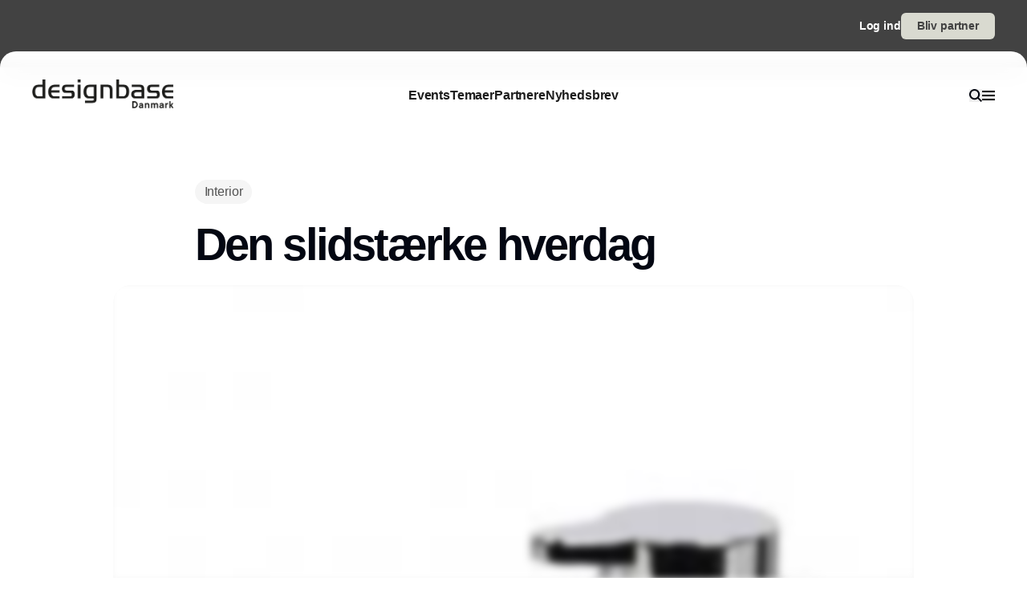

--- FILE ---
content_type: text/javascript; charset=utf-8
request_url: https://www.designbase.dk/_nuxt/BCsXE22h.js
body_size: 233
content:
import{o,c as r,f as t}from"./CDTkZ6Bv.js";const n={fill:"none",viewBox:"0 0 16 16"};function l(s,e){return o(),r("svg",n,e[0]||(e[0]=[t("path",{fill:"currentColor",d:"M9 0v7h7v2H9v7H7V9H0V7h7V0z"},null,-1)]))}const c={render:l};export{c as default,l as render};
